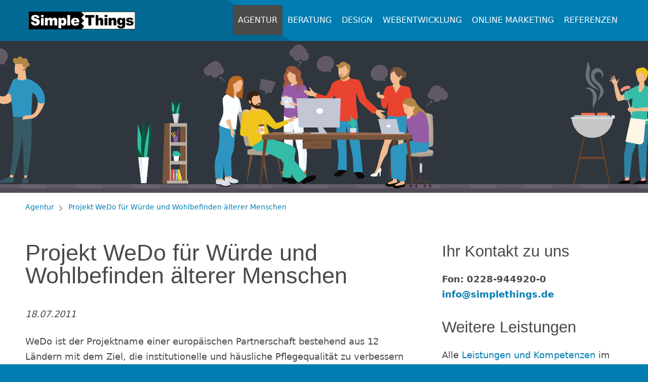

--- FILE ---
content_type: text/html; charset=utf-8
request_url: https://www.simplethings.de/agentur/artikel/projekt-wedo-fuer-wuerde-und-wohlbefinden-aelterer-menschen/
body_size: 5059
content:
<!DOCTYPE html> <html lang="de-DE"> <head> <meta charset="utf-8"> <!-- This website is powered by TYPO3 - inspiring people to share! TYPO3 is a free open source Content Management Framework initially created by Kasper Skaarhoj and licensed under GNU/GPL. TYPO3 is copyright 1998-2026 of Kasper Skaarhoj. Extensions are copyright of their respective owners. Information and contribution at https://typo3.org/ --> <link rel="icon" href="/favicon.ico" type="image/vnd.microsoft.icon"> <title>Projekt WeDo für Würde und Wohlbefinden älterer Menschen | SimpleThings</title> <meta name="generator" content="TYPO3 CMS"> <meta name="viewport" content="width=device-width, initial-scale=1"> <meta name="author" content="SimpleThings GmbH"> <meta name="robots" content="NOODP, index, follow"> <meta name="description" content="SimpleThings - Die Full-Service Internetagentur für Beratung, Webdesign, TYPO3, Softwareentwicklung, SEO und Hosting. Jetzt Anfragen!"> <meta property="og:title" content="Projekt WeDo für Würde und Wohlbefinden älterer Menschen"> <meta property="og:type" content="article"> <meta property="og:url" content="https://www.simplethings.de/agentur/artikel/projekt-wedo-fuer-wuerde-und-wohlbefinden-aelterer-menschen/"> <meta name="mssmarttagspreventparsing" content="true"> <meta name="imagetoolbar" content="false"> <meta name="language" content="de"> <link rel="stylesheet" href="/typo3temp/assets/compressed/merged-09fd6abad2c99b2daef44382bd027873-min.css?1768943543" media="all"> <script src="/typo3temp/assets/compressed/merged-1e09b8f26c76aa983f370c72caf4f6a8-min.js?1768943543"></script> <link type="application/rss+xml" title="RSS-Feed" href="/?type=100"/> <link rel="canonical" href="https://www.simplethings.de/agentur/artikel/projekt-wedo-fuer-wuerde-und-wohlbefinden-aelterer-menschen/"> </head> <body class="subpage" id="top"> <nav id="skipnav" aria-label="Sprungnavigation"> <ul> <li><a href="#menu">Zum Hauptmenü springen</a></li> <li><a href="#content">Zum Inhalt springen</a></li> <li><a href="#footer">Zum Fußbereich springen</a></li> </ul> </nav> <header id="header" class="subpage"> <div class="container head"> <div class="head-inner-container"> <a class="logo" href="/"> <svg xmlns="http://www.w3.org/2000/svg" viewBox="0 0 247 41" role="img" aria-labelledby="logoalt"> <title id="logoalt" class="sr-only">Logo SimpleThings - Zur Startseite</title> <path fill="#fff" d="M0 0v41h247V0z"/> <path d="M0 0v41h247V0H0zm121.8 1H246v39H122.96l5.54-5.8-6.7-6.8 6.6-6.6-6.6-6.7 6.6-6.6-6.6-6.5zM15.6 7.6c6.4 0 9 2.6 9.4 7.2h-6.5c-.3-4.3-6-3.7-6-1.2 0 1 .7 1.3 3 2 3.5.8 10.3 1.7 10.3 8.3 0 4-2.5 8.4-10 8.4C8.1 32.3 5.36 26.7 5 24l6.8-.4c.2 2.3 1.5 4 4 4s3-1.4 3-2.3c0-1-.5-2.4-4.3-3C10 21.2 6 19 6 14.6s3.2-7 9.6-7zm12.9.4h6.4v4.4h-6.4V8zm61.1 0H96v24h-6.4V8zm41.2 0v6h7.2v17.8h7v-18h7.2V8h-21.4zM155 8v24h6.3v-8.3c0-2.8.6-4.2 2.6-4.2 1.9 0 2.2 1.5 2.2 3V32h6.4V21c0-3.2-1.1-6.8-5.6-6.8-2.3 0-3.9.9-5.5 2.6V8H155zm20.7 0l.1 4.4h6.3V8h-6.4zm-126 6c2.8 0 4 1 5 3 1.8-2 3-3 5.7-3s5.7 1.3 5.7 7v10.8h-6.4V22c0-1.5-.7-2.7-2-2.7S55 20.3 55 23v9h-6.3v-9.7c0-1.7-.2-3-2-3-1.6 0-2.5 1-2.5 3.7v9h-6.4V14.4l6.1.1V17c1.5-2 3-3 5.8-3zm30.8 0c4.2 0 7 3.8 7 9.4 0 4.3-2 8.8-7 9-2.4 0-3.7-1-5-2.2v8.3h-6.4v-24h6V17c1.5-2 3.4-3 5.4-3zm153 0c-5.1 0-7.7 2.2-7.7 5.5 0 4.8 5.1 5 7.7 5.6 3 .7 3.4.6 3.4 2 0 .9-1.1 1.5-2.5 1.5s-2.5-.5-3-2.2l-6.43.52c1.1 4.6 4.83 5.48 9.53 5.48 4.7 0 8.2-2.2 8.2-6s-3.5-5.1-6.7-5.5c-3.4-.3-4.4-.7-4.4-1.8s1-1.4 2.3-1.4c1.4 0 2.1.7 2.4 1.7l6-.6c-1.4-3.8-3.8-4.8-8.8-4.8zm-36.4.1c-3-.1-4.4 1.2-6 3.2v-2.8l-6.1-.1V32h6.7v-8.4c0-3.2 1-4.2 2.5-4.2 1.6 0 2.2 1 2.2 3v9.5h6.4v-11c0-5.1-2.4-6.6-5.7-6.8zm14.6 0c-3 0-7 2-7 8 0 5.5 3 9 6.8 9 2.2 0 3.9-.9 5.2-2.5v2.6c0 2.7-1.1 3.5-2.7 3.5-1.7 0-2.2-.7-2.5-1.7l-6.2-.7c0 4.9 2.6 6.7 8.8 6.7 6.2 0 9.2-2.8 9.2-7.2V14.5l-6.2.1v2.5c-1.2-1.6-2.6-3-5.4-3zm-104 .1c5.8 0 9.8 2.1 9.8 10.8h-12.7c.2 2.4 1.6 3.4 3.2 3.4s2.5-1 3-1.6l6.2.6c-1.6 2.7-3 5-9.3 5-8.2 0-9.6-5.6-9.6-9.2 0-5.6 3.6-9 9.4-9zm-79.2.3h6.4V32h-6.4V14.5zm147.2 0l.1 17.5h6.3V14.5h-6.4zm-67.5 3.6c-2 0-3 1.8-3.2 3.7l6.2-.1c-.3-2.3-1-3.6-3-3.6zm105.6.7c2.2 0 3 2.1 3 4s-.8 3.7-2.8 3.7c-2-.1-2.8-1.9-2.8-3.8s.6-3.9 2.6-3.9zM78.4 19c-2 0-3 2-3 4.2s.9 4 3.1 4c2 0 2.6-2.2 2.6-4.2s-.7-4-2.7-4z"/> </svg> </a> <div class="show-menu"><span class="icon-menu"></span>Menü</div> <nav class="main-nav"> <ul id="menu"> <li class="active eins"> <a class="nav-link active" href="/"> Agentur </a> <span class="icon-nav-arrow"> <span></span> </span> <div class="layer"> <div class="container"> <ul class="zwei"> <li class="subhead drei">Über uns</li> <li class="drei"> <a class="nav-link " href="/agentur/philosophie/"> Philosophie </a> </li> <li class="drei"> <a class="nav-link " href="/agentur/daten-fakten/"> Daten &amp; Fakten </a> </li> <li class="drei"> <a class="nav-link " href="/agentur/engagement/"> Engagement </a> </li> <li class="drei"> <a class="nav-link " href="/kontakt/"> Kontakt </a> </li> </ul> <ul class="zwei"> <li class="subhead drei">Aktuelles</li> <li class="drei"> <a class="nav-link " href="/agentur/news/"> News </a> </li> <li class="drei"> <a class="nav-link " href="/agentur/jobs-und-stellenangebote/"> Jobs und Stellenangebote </a> </li> </ul> <ul class="zwei"> <li class="subhead drei">Service</li> <li class="drei"> <a class="nav-link " href="/agentur/leistungen-im-ueberblick/"> Leistungen im Überblick </a> </li> <li class="drei"> <a class="nav-link " href="/fileadmin/SimpleThings/Downloads/Anfahrtsbeschreibung_SimpleThings_Bonn.pdf"> Anfahrt </a> </li> </ul> </div> </div> </li> <li class=" eins"> <a class="nav-link " href="/beratung/"> Beratung </a> <span class="icon-nav-arrow"> <span></span> </span> <div class="layer"> <div class="container"> <ul class="zwei"> <li class="subhead drei">Leistungen</li> <li class="drei"> <a class="nav-link " href="/beratung/analyse/"> Analyse </a> </li> <li class="drei"> <a class="nav-link " href="/beratung/konzeption/"> Konzeption </a> </li> <li class="drei"> <a class="nav-link " href="/beratung/projektmanagement/"> Projektmanagement </a> </li> <li class="drei"> <a class="nav-link " href="/beratung/schulung/"> Schulung </a> </li> </ul> </div> </div> </li> <li class=" eins"> <a class="nav-link " href="/design/"> Design </a> <span class="icon-nav-arrow"> <span></span> </span> <div class="layer"> <div class="container"> <ul class="zwei"> <li class="subhead drei">Leistungen</li> <li class="drei"> <a class="nav-link " href="/design/corporate-design/"> Corporate Design </a> </li> <li class="drei"> <a class="nav-link " href="/design/webdesign/"> Webdesign </a> </li> <li class="drei"> <a class="nav-link " href="/design/screendesign/"> Screendesign </a> </li> <li class="drei"> <a class="nav-link " href="/design/responsive-webdesign/"> Responsive Webdesign </a> </li> <li class="drei"> <a class="nav-link " href="/design/printdesign/"> Printdesign </a> </li> </ul> </div> </div> </li> <li class=" eins"> <a class="nav-link " href="/webentwicklung/"> Webentwicklung </a> <span class="icon-nav-arrow"> <span></span> </span> <div class="layer"> <div class="container"> <ul class="zwei"> <li class="subhead drei">Leistungen</li> <li class="drei"> <a class="nav-link " href="/webentwicklung/internetseite/"> Webseiten </a> </li> <li class="drei"> <a class="nav-link " href="/e-commerce/"> E-Commerce </a> </li> <li class="drei"> <a class="nav-link " href="/webentwicklung/datenbanken/"> Datenbanken </a> </li> <li class="drei"> <a class="nav-link " href="/webentwicklung/softwareentwicklung/"> Softwareentwicklung </a> </li> <li class="drei"> <a class="nav-link " href="/legacy/"> Legacy Software </a> </li> <li class="drei"> <a class="nav-link " href="/webentwicklung/barrierefreiheit-im-web/"> Barrierefreiheit </a> </li> <li class="drei"> <a class="nav-link " href="/webentwicklung/usability/"> Usability </a> </li> <li class="drei"> <a class="nav-link " href="/webentwicklung/seo/"> SEO </a> </li> </ul> <ul class="zwei"> <li class="subhead drei">Betrieb</li> <li class="drei"> <a class="nav-link " href="/webentwicklung/hosting/"> Hosting </a> </li> <li class="drei"> <a class="nav-link " href="/webentwicklung/redaktion/"> Redaktion </a> </li> <li class="drei"> <a class="nav-link " href="/webentwicklung/performance-optimierung/"> Performance Optimierung </a> </li> </ul> <ul class="zwei"> <li class="subhead drei">Software</li> <li class="drei"> <a class="nav-link " href="/webentwicklung/typo3/"> TYPO3 </a> </li> <li class="drei"> <a class="nav-link " href="/webentwicklung/gsb11/"> GSB 11 </a> </li> <li class="drei"> <a class="nav-link " href="/webentwicklung/wordpress/"> WordPress </a> </li> <li class="drei"> <a class="nav-link " href="/webentwicklung/apache-solr/"> Apache Solr </a> </li> <li class="drei"> <a class="nav-link " href="/webentwicklung/symfony/"> Symfony </a> </li> </ul> </div> </div> </li> <li class=" eins"> <a class="nav-link " href="/online-marketing/"> Online Marketing </a> <span class="icon-nav-arrow"> <span></span> </span> <div class="layer"> <div class="container"> <ul class="zwei"> <li class="subhead drei">Leistungen</li> <li class="drei"> <a class="nav-link " href="/online-marketing/e-mail-marketing/"> Newsletter-Marketing </a> </li> <li class="drei"> <a class="nav-link " href="/online-marketing/suchmaschinen-optimierung/"> Suchmaschinenoptimierung </a> </li> <li class="drei"> <a class="nav-link " href="/online-marketing/suchmaschinen-marketing/"> Suchmaschinenmarketing </a> </li> <li class="drei"> <a class="nav-link " href="/online-marketing/webstatistik/"> Webstatistik </a> </li> </ul> </div> </div> </li> <li class=" eins"> <a class="nav-link " href="/referenzen/"> Referenzen </a> </li> </ul> </nav> </div> </div> </header> <div class="image-wrapper" style="background-image:url(/fileadmin/SimpleThings/Bilder/Headerbilder/st_agentur.svg)"></div> <main id="content" class="subpage"> <div class="breadcrumb"> <div class="container"> <ol itemscope itemtype="http://schema.org/BreadcrumbList"> <li itemprop="itemListElement" itemscope="" itemtype="http://schema.org/ListItem"> <a href="/" title="Die Internetagentur SimpleThings aus Bonn entwickelt Internet- und Softwarelösungen. Neben der IT-Entwicklung umfasst das Portfolio Webdesign und Online-Marketing." itemprop="item" > <span itemprop="name"> Agentur </span> </a> <meta itemprop="position" content="1"/> </li> <span class="icon-arrow"></span> <li itemprop="itemListElement" itemscope="" itemtype="http://schema.org/ListItem"> <a href="/agentur/artikel/projekt-wedo-fuer-wuerde-und-wohlbefinden-aelterer-menschen/" title="" itemprop="item" > <span itemprop="name"> Projekt WeDo für Würde und Wohlbefinden älterer Menschen </span> </a> <meta itemprop="position" content="3"/> </li> </ol> </div> </div> <div class="container"> <div class="content"> <!--TYPO3SEARCH_begin--> <div id="c1873" class="frame frame-default frame-type-news_newsdetail frame-layout-0"> <div class="news news-single"> <div class="article" itemscope="itemscope" itemtype="http://schema.org/Article"> <div class="header"> <h1 itemprop="headline">Projekt WeDo für Würde und Wohlbefinden älterer Menschen</h1> </div> <div class="footer"> <p> <span class="news-list-date"> <time itemprop="datePublished" datetime="2011-07-18"> 18.07.2011 </time> </span> </p> </div> <div class="news-text-wrap" itemprop="articleBody"> <p>WeDo ist der Projektname einer europäischen Partnerschaft bestehend aus 12 Ländern mit dem Ziel, die institutionelle und häusliche Pflegequalität zu verbessern und Missbrauch und Gewalt präventiv entgegenzuwirken. Im Rahmen der Partnerschaft wird ein „WeDO-Qualitätsrahmen zur Langzeitpflege“ und einen „Leitfaden zur Umsetzung des WeDO-Qualitätsrahmens“ entwickelt. Die Website der BAGSO (Bundesarbeitsgemeinschaft der Senioren-Organisationen e.V.) stellt das <a href="http://projekte.bagso.de/wedo" target="_blank" title="Projektseite WeDo der BAGSO" rel="noreferrer">Projekt "WeDO"</a> vor und wurde von SimpleThings auf Basis des Content Management Systems TYPO3 erstellt.</p> </div> <div class="news-related-wrap"> </div> </div> </div> </div> <!--TYPO3SEARCH_end--> </div> <aside> <!--TYPO3SEARCH_begin--> <div id="c1278" class="frame frame-default frame-type-shortcut frame-layout-0"> <div id="c468" class="frame frame-default frame-type-text frame-layout-0"> <header> <h3 class=""> Ihr Kontakt zu uns </h3> </header> <p><strong>Fon: 0228-944920-0<br><a href="mailto:info@simplethings.de">info@simplethings.de</a></strong></p> </div> </div> <div id="c1279" class="frame frame-default frame-type-shortcut frame-layout-0"> <div id="c463" class="frame frame-default frame-type-text frame-layout-0"> <header> <h3 class=""> Weitere Leistungen </h3> </header> <p>Alle <a href="/agentur/leistungen-im-ueberblick/">Leistungen und Kompetenzen</a> im Überblick</p> </div> </div> <div id="c1280" class="frame frame-default frame-type-shortcut frame-layout-0"> </div> <div id="c1666" class="frame frame-default frame-type-shortcut frame-layout-0"> <div id="c1583" class="frame frame-default frame-type-text frame-layout-0"> <header> <h3 class=""> Komm ins Team! </h3> </header> <p>TYPO3-Developer/-in </p> </div> </div> <!--TYPO3SEARCH_end--> </aside> </div> <div class="software"> <div class="container"> <ul> <li><a href="/webentwicklung/typo3/">TYPO3</a></li> <li><a href="/webentwicklung/symfony/">Symfony</a></li> <li><a href="/e-commerce/magento/">Magento</a></li> <li><a href="/webentwicklung/wordpress/">Wordpress</a></li> <li><a href="/webentwicklung/apache-solr/">Apache Solr</a></li> </ul> </div> </div> </main> <footer id="footer"> <div class="container"> <div class="topics"> <div class="h3">Themen</div> <ul><li><a href="/webentwicklung/typo3/">TYPO3</a></li><li><a href="/webentwicklung/symfony/">Symfony</a></li><li><a href="/webentwicklung/barrierefreiheit-im-web/">Barrierefreiheit</a></li><li><a href="/webentwicklung/hosting/">Hosting</a></li><li><a href="/webentwicklung/performance-optimierung/">Performance Optimierung</a></li><li><a href="/webentwicklung/wordpress/">WordPress</a></li></ul> <ul><li><a href="/webentwicklung/apache-solr/">Apache Solr</a></li><li><a href="/e-commerce/shopware/">Shopware</a></li><li><a href="/online-marketing/suchmaschinen-optimierung/">SEO</a></li><li><a href="/design/responsive-webdesign/">Responsive Webdesign</a></li></ul> </div> <div class="contact"> <div class="h3">Kontakt</div> <address itemscope itemtype="http://schema.org/Organization"> <span itemprop="name">SimpleThings GmbH</span><br /> <span itemprop="address" itemscope itemtype="http://schema.org/PostalAddress"> <span itemprop="streetAddress">Münsterstraße 1</span><br /> <span itemprop="postalCode">53111</span> <span itemprop="addressLocality">Bonn</span><br /> </span> <span class="number" itemprop="telephone"><span>Fon:</span> 0228-944920-0</span><br /> <span class="number" itemprop="faxNumber"><span>Fax:</span> 0228-944920-20</span><br /> <span itemprop="email"><a href="mailto:info@simplethings.de">info@simplethings.de</a></span> </address> </div> <div class="follow-us"> <div class="h3">Folge uns</div> <p> <a href="https://www.facebook.com/simplethings.internetagentur" target="_blank"><span class="icon-facebook">Öffnet die Facebook Seite der Firma SimpleThings</span></a> <a href="https://twitter.com/SimpleThings_de" target="_blank"><span class="icon-twitter">Öffnet die X Seite der Firma SimpleThings</span></a> <a href="https://www.instagram.com/simplethings_bonn/" target="_blank"><span class="icon-instagram">Öffnet die instagram, Seite der Firma SimpleThings</span></a> <a href="https://www.linkedin.com/company/simplethings-gmbh/" target="_blank"><span class="icon-linkedin">Öffnet die linkedin, Seite der Firma SimpleThings</span></a> </p> <ul><li><a href="/seitenuebersicht/">Sitemap</a></li><li><a href="/datenschutz/">Datenschutz</a></li><li><a href="/impressum/">Impressum</a></li></ul> <ul><li><a href="/kontakt/">Kontakt</a></li><li><a href="/faq/">FAQ</a></li></ul> </div> </div> </footer> <div id="copyright"> <div class="container"> <p>Copyright 2026, SimpleThings GmbH, Bonn - Internetagentur und Softwareentwicklung</p> </div> </div> <script src="/typo3temp/assets/compressed/merged-92d04d5e2f795ffefcf9e4c499b5b51e-min.js?1768943543"></script> </body> </html>

--- FILE ---
content_type: text/css
request_url: https://www.simplethings.de/typo3temp/assets/compressed/merged-09fd6abad2c99b2daef44382bd027873-min.css?1768943543
body_size: 14905
content:
.justified-gallery{width:100%;position:relative;overflow:hidden}.justified-gallery>a,.justified-gallery>div,.justified-gallery>figure{position:absolute;display:inline-block;overflow:hidden;filter:"alpha(opacity=10)";opacity:.1;margin:0;padding:0}.justified-gallery>a>img,.justified-gallery>div>img,.justified-gallery>figure>img,.justified-gallery>a>a>img,.justified-gallery>div>a>img,.justified-gallery>figure>a>img{position:absolute;top:50%;left:50%;margin:0;padding:0;border:none;filter:"alpha(opacity=0)";opacity:0}.justified-gallery>a>.caption,.justified-gallery>div>.caption,.justified-gallery>figure>.caption{display:none;position:absolute;bottom:0;padding:5px;background-color:#000;left:0;right:0;margin:0;color:#fff;font-size:12px;font-weight:300;font-family:sans-serif}.justified-gallery>a>.caption.caption-visible,.justified-gallery>div>.caption.caption-visible,.justified-gallery>figure>.caption.caption-visible{display:initial;filter:"alpha(opacity=70)";opacity:.7;-webkit-transition:opacity 500ms ease-in;-moz-transition:opacity 500ms ease-in;-o-transition:opacity 500ms ease-in;transition:opacity 500ms ease-in}.justified-gallery>.entry-visible{filter:"alpha(opacity=100)";opacity:1;background:none}.justified-gallery>.entry-visible>img,.justified-gallery>.entry-visible>a>img{filter:"alpha(opacity=100)";opacity:1;-webkit-transition:opacity 500ms ease-in;-moz-transition:opacity 500ms ease-in;-o-transition:opacity 500ms ease-in;transition:opacity 500ms ease-in}.justified-gallery>.jg-filtered{display:none}.justified-gallery>.spinner{position:absolute;bottom:0;margin-left:-24px;padding:10px 0 10px 0;left:50%;filter:"alpha(opacity=100)";opacity:1;overflow:initial}.justified-gallery>.spinner>span{display:inline-block;filter:"alpha(opacity=0)";opacity:0;width:8px;height:8px;margin:0 4px 0 4px;background-color:#000;border-radius:6px}*{margin:0;padding:0}* *,* :after,* :before{-moz-box-sizing:border-box;-webkit-box-sizing:border-box;box-sizing:border-box}.sr-only{position:absolute;left:-10000px;top:auto;width:1px;height:1px;overflow:hidden}.ce-align-left{text-align:left}.ce-align-center{text-align:center}.ce-align-right{text-align:right}.ce-gallery,.ce-image,.ce-nowrap .ce-bodytext,.ce-row,.ce-textpic,.ce-uploads div,.ce-uploads li{overflow:hidden}.ce-column,.ce-left .ce-gallery{float:left}.ce-center .ce-outer{position:relative;float:right;right:50%}.ce-center .ce-inner{position:relative;float:right;right:-50%}.ce-right .ce-gallery{float:right}.ce-gallery{margin-bottom:20px}.ce-gallery figure{display:table;margin:2px}.ce-gallery figcaption{display:table-caption;caption-side:bottom}.ce-gallery img{display:block}.ce-gallery iframe{border-width:0}.ce-border iframe,.ce-border img{border:2px solid #000;padding:0}.ce-above .ce-gallery,.ce-intext.ce-left .ce-gallery,.ce-intext.ce-right .ce-gallery{margin-bottom:10px}.ce-below .ce-gallery{margin-top:10px}.ce-column{margin-right:10px}.ce-column:last-child{margin-right:0}.ce-row{margin-bottom:10px}.ce-row:last-child{margin-bottom:0}.ce-above .ce-bodytext{clear:both}.ce-intext.ce-left ol,.ce-intext.ce-left ul{padding-left:40px;overflow:auto}.ce-headline-left{text-align:left}.ce-headline-center{text-align:center}.ce-headline-right{text-align:right}.ce-uploads{margin:0;padding:0}.ce-uploads li{list-style:none;margin:1em 0}.ce-uploads img{float:left;padding-right:1em;vertical-align:top}.ce-uploads span{display:block}.ce-table{width:100%;max-width:100%}.ce-table td,.ce-table th{padding:.5em .75em;vertical-align:top;border-top:1px solid #dadada}.ce-table thead th{border-bottom:2px solid #dadada}.ce-table-striped tbody tr:nth-of-type(odd){background-color:rgb(0 0 0 / .05)}.ce-table-bordered td,.ce-table-bordered th{border:1px solid #dadada}.frame-space-before-extra-small{margin-top:1em}.frame-space-before-small{margin-top:2em}.frame-space-before-medium{margin-top:3em}.frame-space-before-large{margin-top:4em}.frame-space-before-extra-large{margin-top:5em}.frame-space-after-extra-small{margin-bottom:1em}.frame-space-after-small{margin-bottom:2em}.frame-space-after-medium{margin-bottom:3em}.frame-space-after-large{margin-bottom:4em}.frame-space-after-extra-large{margin-bottom:5em}.frame-ruler-before:before{content:'';display:block;border-top:1px solid rgb(0 0 0 / .25);margin-bottom:2em}.frame-ruler-after:after{content:'';display:block;border-bottom:1px solid rgb(0 0 0 / .25);margin-top:2em}.frame-indent{margin-left:15%;margin-right:15%}.frame-indent-left{margin-left:33%}.frame-indent-right{margin-right:33%}body{font-family:"Segoe UI",Avenir,Frutiger,"Frutiger Linotype","Dejavu Sans","Helvetica Neue",Arial,sans-serif;background-color:#017db2;overflow-x:hidden;font-size:1.125rem;color:#4a4a4a}.container{max-width:1220px;margin-left:auto;margin-right:auto;padding:0 20px}.container:after{content:" ";display:block;clear:both}.frame-greybackground{padding:30px;background-color:#efefef}.frame-greybackground p{margin-bottom:0}address,p{margin-bottom:20px;line-height:30px;font-style:normal}@media (min-width:900px){address,p{margin-bottom:30px}}.csc-textpic-intext-right .csc-textpic-imagewrap{margin:20px 0}@media (min-width:700px){.csc-textpic-intext-right .csc-textpic-imagewrap{float:right;margin:10px 0 20px 30px}}.csc-textpic-intext-left .csc-textpic-imagewrap{margin:20px 0}.content .csc-textpic-intext-left-nowrap .csc-textpic-imagewrap{margin:20px 0;float:none}@media (min-width:700px){.csc-textpic-intext-left .csc-textpic-imagewrap{float:left;margin:10px 30px 20px 0}.content .csc-textpic-intext-left-nowrap .csc-textpic-imagewrap{margin:10px 30px 20px 0;float:left}}.content .csc-textpic-intext-left-nowrap .csc-textpic-text{float:none;margin:0}@media (min-width:700px){.content .csc-textpic-intext-left-nowrap .csc-textpic-text{margin-left:180px!important}}.content .csc-textpic-intext-right-nowrap .csc-textpic-imagewrap{margin:20px 0;float:none}@media (min-width:700px){.content .csc-textpic-intext-right-nowrap .csc-textpic-imagewrap{margin:10px 0 20px 30px;float:right}.content .csc-textpic-intext-right-nowrap .csc-textpic-text{margin-right:180px!important}}.content .csc-textpic-intext-right-nowrap .csc-textpic-text{float:none}#content .csc-textpic-center img{max-width:760px;height:auto}.divider{border-top:1px solid #efefef;margin:33px 0}figcaption{margin:10px 0;font-size:1rem;line-height:25px}.csc-textpic-imagecolumn{margin-bottom:20px}.h1,.h2,.h3,.h4,.h5,.h6,h1,h2,h3,h4,h5,h6{font-size:2.1875rem;padding:0 0 15px;margin:0;font-family:"Roboto Condensed",Tahoma,Verdana,Segoe,sans-serif;font-weight:400;line-height:30px;-moz-hyphens:auto;-o-hyphens:auto;-webkit-hyphens:auto;-ms-hyphens:auto;hyphens:auto}@media (min-width:700px){.h1,.h2,.h3,.h4,.h5,.h6,h1,h2,h3,h4,h5,h6{padding-bottom:30px;-moz-hyphens:none;-o-hyphens:none;-webkit-hyphens:none;-ms-hyphens:none;hyphens:none}}.h1,h1{line-height:40px}@media (min-width:900px){.h1,h1{font-size:2.8125rem;line-height:45px}}.h2,h2{font-size:1.875rem;padding:0 0 20px;line-height:40px}@media (min-width:900px){.h2,h2{font-size:2.375rem;padding:10px 0 20px}}.h3,h3{font-size:1.625rem;padding:15px 0 10px;line-height:40px}@media (min-width:900px){.h3,h3{font-size:1.9375rem;padding:0 0 20px}}aside .csc-default:first-child>.csc-default>.h3:first-child,aside .csc-default:first-child>.csc-default>h3:first-child{padding-top:15px}.h4,h4{font-size:1.5rem;padding:10px 0 20px}@media (min-width:900px){.h4,h4{font-size:1.625rem}}.h5,.h6,h5,h6{font-size:1.375rem;padding:15px 0}.h6,h6{font-size:1.25rem}fieldset{border:none}input[type=text],select,textarea{height:40px;width:100%;padding:0 15px;border:2px solid #c9c9c9}@media (min-width:900px){input[type=text],select,textarea{width:350px}}input[type=text]:focus,select:focus,textarea:focus{outline:0;border:2px solid #818181}textarea{height:250px;width:100%;padding-top:15px}label{display:block;padding-bottom:5px;font-family:"Roboto Condensed",Tahoma,Verdana,Segoe,sans-serif}input.none{display:none}.csc-mailform-field{margin:0 0 15px}.csc-mailform-field a,.csc-mailform-field a:focus,.csc-mailform-field a:hover{text-decoration:none;color:#e44e51;font-size:.9375rem}ol,ul{margin:0 0 20px 5px;padding:0;line-height:30px}ol li,ul li{margin:0;padding:0}ol p,ul p{margin:0}ol ol,ol ul,ul ol,ul ul{margin-bottom:0}#content .content ul,ul{list-style:none;margin-left:0}#content .content ul li,ul li{padding-left:19px;margin-bottom:5px;position:relative}#content .content ul li:before,ul li:before{content:'';background-image:url('data:image/svg+xml,<svg xmlns="http://www.w3.org/2000/svg" viewBox="0 0 320 512" fill="%23016994"><path d="M310.6 233.4c12.5 12.5 12.5 32.8 0 45.3l-192 192c-12.5 12.5-32.8 12.5-45.3 0s-12.5-32.8 0-45.3L242.7 256 73.4 86.6c-12.5-12.5-12.5-32.8 0-45.3s32.8-12.5 45.3 0l192 192z"/></svg>');position:absolute;left:0;top:7px;width:10px;height:16px;background-repeat:no-repeat}ol{counter-reset:item;list-style:none}ol>li{position:relative;display:block;padding-left:22px;counter-increment:item}ol>li ol li{padding-left:35px}ol>li ol li ol li{padding-left:45px}ol>li:before{content:counters(item,".") ".";color:#017db2;position:absolute;top:0;left:0}.sitemap_header{display:none}.btn,button,input[type=submit]{background-color:#016994;border-radius:4px;border:2px solid #016994;margin-top:20px;padding:8px 18px;color:#fff;text-decoration:none;text-align:center;display:inline-block;font-size:1.25rem;-webkit-border-radius:4px;-moz-border-radius:4px;-ms-border-radius:4px;font-family:"Roboto Condensed",Tahoma,Verdana,Segoe,sans-serif}.btn:hover,button:hover,input[type=submit]:hover{background-color:#017db2;border:2px solid #017db2;-webkit-transition:background-color 1s,border-color 1s;-moz-transition:background-color 1s,border-color 1s;-ms-transition:background-color 1s ease,border-color 1s ease;-o-transition:background-color 1s,border-color 1s;transition:background-color 1s,border-color 1s;cursor:pointer;text-decoration:none}.btn:active,.btn:focus,button:active,button:focus,input[type=submit]:active,input[type=submit]:focus{border:2px solid #fff;-webkit-transition:border-color;-moz-transition:border-color;-ms-transition:border-color 0s ease;-o-transition:border-color;transition:border-color;outline:0}a{color:#017db2;text-decoration:none}a:focus,a:hover{text-decoration:underline}.frame:target{scroll-margin-top:85px;scroll-behavior:smooth}table{margin-bottom:40px;width:100%;table-layout:fixed;border-collapse:collapse}table caption{margin-bottom:20px;font-family:"Roboto Condensed",Tahoma,Verdana,Segoe,sans-serif;text-align:left;font-size:1.5rem}table thead{text-align:left}table thead th{padding:10px}table tbody{border:1px solid #efefef}table tbody tr:nth-child(2n+1){background-color:#efefef}table tbody td{padding:15px;margin-bottom:5px}.st-accordion{margin-bottom:5px}.st-accordion summary{cursor:pointer;padding-left:20px;position:relative;color:#017db2}.st-accordion summary::marker{content:" "}.st-accordion summary:before{content:" ";background-image:url([data-uri]);position:absolute;left:5px;top:7px;width:6px;height:11px}.st-accordion summary:focus,.st-accordion summary:hover{text-decoration:underline}.st-accordion p{padding-left:20px;margin-top:5px}.st-accordion:last-of-type{margin-bottom:40px}#header{height:420px;position:relative;background-color:#016994;z-index:10}#header::after,#header::before{content:'';position:absolute;width:65%;height:0;top:0;right:0;z-index:-100;background-color:#016994;border-style:solid;border-width:222px 0 0 350px;border-color:#017db2 #fff0 #fff0}#header::after{top:222px;border-width:0 0 198px 350px;border-color:#fff0 #fff0 #017db2}@media (min-width:700px){#header{height:400px}#header::after{border-width:0 0 178px 350px}}#header .container{position:relative;z-index:1}#header .container.head{padding:0}#header .head-inner-container>a{padding-top:24px;display:block}@media (min-width:400px){#header .head-inner-container>a{padding-top:20px}}#header .head{height:55px}@media (min-width:900px){textarea{width:450px}ol,ul{margin-bottom:30px}#header{height:538px}#header::after{border-width:0 0 316px 350px}#header .container{padding:0 20px}#header .head{height:148px}}@media (min-width:1220px){#header .head-inner-container>a{padding-top:23px;float:left}#header .head{height:81px;position:fixed;margin-left:-610px;left:50%;width:100%;-webkit-transition:height .4s;transition:height .4s;z-index:10}#header .head-inner-container{padding:0 20px}#header.sticky .head{max-width:none;height:81px;background-color:rgb(1 125 178 / .9);border-top:none;margin-left:0;left:0}#header.sticky .head-inner-container{height:101px;max-width:1220px;position:fixed;z-index:20;margin-left:-610px;left:50%;width:100%}#header.sticky #main-nav .layer a{padding:5px 20px}}.subpage .image-wrapper{margin:0;width:100%;height:220px;position:relative;overflow:hidden;background-repeat:no-repeat;background-position:center center;-webkit-background-size:cover;-moz-background-size:cover;-o-background-size:cover;background-size:cover}#header.subpage{height:75px}#header.subpage::before{border-width:75px 0 0 118px}@media (min-width:900px){.subpage .image-wrapper{height:300px}#header.subpage{height:140px}#header.subpage::before{border-width:140px 0 0 221px}}@media (min-width:1220px){#header.subpage{height:81px}#header.subpage::before{border-width:81px 0 0 128px}}#header.subpage::after{border-width:0;top:0;content:none}.logo{display:inline-block}.logo img,.logo svg{border:none;width:165px;height:26px;display:block;margin-left:20px}@media (min-width:400px){.logo img,.logo svg{width:224px;height:35px}}@media (min-width:900px){.logo{text-align:center;margin:0 auto;width:224px;height:auto;display:block}.logo img,.logo svg{float:none;margin:0 auto}}#content{background-color:#fff;display:block}#content h2{margin-bottom:10px}#content img{width:100%;max-width:100%;height:auto;overflow:hidden;display:block}#content address{font-weight:700}#content address span+span{width:50px;display:block;float:left}.highlight-content{background-color:#efefef;padding:27px 0 10px;margin-bottom:30px}@media (min-width:700px){#content .col-4,#content .col-6,#content .col-8{width:49.15254%;float:left;margin-left:1.69492%}#content .col-4:first-child,#content .col-6:first-child,#content .col-8:first-child{margin-left:0}#content .inner-container{overflow:hidden;clear:both}.highlight-content{padding:25px 0 15px}}@media (min-width:900px){#content .h2,#content h2{margin-bottom:20px}#content img{width:auto}#content .col-4{width:30.29046%;float:left;margin-left:4.56432%}#content .col-6{width:47.71784%;float:left;margin-left:4.56432%}#content .col-8,#content .content{width:65.14523%;float:left;margin-left:4.56432%}#content .content{margin-left:0}#content aside{width:30.29046%;float:left;margin-left:4.56432%}#content aside .news{width:100%;float:left;margin-left:0;margin-right:0}.highlight-content{padding:70px 0 30px;margin-bottom:55px}}#content .csc-default:before{display:block;content:" ";margin-top:-81px;height:81px;visibility:hidden}#footer{color:#fff;background-color:#4a4a4a;padding:35px 0 15px;font-size:1.25rem}#footer .h3{padding-top:0}#footer .follow-us div+p{overflow:hidden}@media (min-width:700px){#footer{padding:45px 0 30px}#footer .contact,#footer .follow-us,#footer .topics ul{width:50%;float:left;margin-left:0}#footer .follow-us p{margin-top:10px;margin-bottom:26px}#footer .follow-us div.h3{margin-top:0}#footer .follow-us ul{width:50%;float:left;margin:0}}#footer .follow-us p a{display:inline-block;width:33px;margin:3px 5px}#footer .follow-us p a span{text-indent:-9999;color:#fff0;font-size:0}@media (min-width:900px){#footer .h3{padding-top:20px}#footer .topics{width:39.00415%;float:left;margin-left:0}#footer .contact{width:21.57676%;float:left;margin-left:4.56432%}#footer .follow-us{width:30.29046%;float:left;margin-left:4.56432%}}#footer a{text-decoration:none;color:#fff;-webkit-transition:color .3s;-moz-transition:color .3s;-ms-transition:color .3s ease;-o-transition:color .3s;transition:color .3s}#footer a:focus,#footer a:hover{color:#016994;-webkit-transition:color 0;-moz-transition:color 0;-ms-transition:color 0 ease;-o-transition:color 0;transition:color 0}#footer ul{list-style:none;line-height:35px;margin:0 0 20px;padding:0}#footer ul li{margin:0;padding:0}#footer ul li:before{background:0 0}#footer address{line-height:35px}#footer .follow-us span{background:url('../../../_assets/9fc29786458a3046efe944e75ef50bc2/Images/icons-sprite.png') 0 -33px no-repeat;width:34px;height:33px;margin:0;float:left;display:block}#footer .follow-us span:focus,#footer .follow-us span:hover{background-position:0 0}#footer .follow-us span.icon-twitter{background-position:-34px -33px}#footer .follow-us span.icon-twitter:focus,#footer .follow-us span.icon-twitter:hover{background-position:-34px 0}#footer .follow-us span.icon-instagram{background-position:-69px -33px}#footer .follow-us span.icon-instagram:focus,#footer .follow-us span.icon-instagram:hover{background-position:-69px 0}#footer .follow-us span.icon-linkedin{background-position:0 -99px}#footer .follow-us span.icon-linkedin:focus,#footer .follow-us span.icon-linkedin:hover{background-position:0 -66px}#footer .number span{width:45px;display:block;float:left}#copyright{color:#fff;font-size:1.0625rem}#copyright p{margin:25px 0 22px;text-align:center}#skipnav{position:absolute;margin-left:0;height:0;z-index:100}#skipnav li{padding-left:0;margin-bottom:0}#skipnav li:before{content:"";display:none}#skipnav li a{position:absolute;left:-999em;z-index:10;background-color:#fff;padding:5px}#skipnav li a:focus{left:15px;top:15px;text-decoration:underline;color:#016994}.show-menu{text-decoration:none;color:#fff;background-color:rgb(235 249 255 / .870588);padding:10px;margin:20px 20px 0 0;display:block;cursor:pointer;clear:both;overflow:hidden;line-height:90%;font-size:1.125rem;position:absolute;top:0;right:0}@media (min-width:900px){#footer ul{margin-bottom:30px}.show-menu{display:none;margin-top:16px}}.show-menu:focus,.show-menu:hover{background-color:#4a4a4a}.show-menu .icon-menu,.show-menu .icon-menu::after,.show-menu .icon-menu::before{display:block;width:20px;height:3px;background-color:#fff}.show-menu .icon-menu{float:left;position:relative;margin-right:10px}.show-menu .icon-menu::after,.show-menu .icon-menu::before{content:" ";position:absolute;top:7px}.show-menu .icon-menu::after{top:14px}.main-nav{width:100%;margin:20px 0 0;font-size:1rem;height:0}@media (min-width:900px){.main-nav{height:auto;margin:39px auto 0;width:885px}}@media (min-width:1220px){.logo img,.logo svg{float:left;margin:0}#footer .topics{width:47.71784%;float:left;margin-left:0}#footer .contact,#footer .follow-us{width:21.57676%;float:left;margin-left:4.56432%}.main-nav{float:right;margin:10px 0 0;width:auto}}.main-nav ul{margin:-8px 0 0;padding:0;line-height:normal;list-style:none;clear:both;overflow:hidden;display:none}.main-nav li.open ul,.main-nav>ul.main-open{display:block}.main-nav li{position:relative;margin:0;padding:0}.main-nav li:before{background:0 0}@media (min-width:900px){.main-nav ul{display:block;margin-top:0}.main-nav li{float:left;position:static}.main-nav li .layer{display:none}.main-nav li.sub-open .layer{display:block}.main-nav li.active a,.main-nav li.sub-open a{background-color:#4a4a4a}}.main-nav li.open .icon-nav-arrow span{background:url('../../../_assets/9fc29786458a3046efe944e75ef50bc2/Images/icons-sprite.png') -102px -50px no-repeat}.main-nav li:first-child a{border:none}.main-nav li.active a{background-color:rgb(235 249 255 / .870588)}.main-nav a{text-decoration:none;color:#fff;padding:13px 20px;display:block;background-color:#4a4a4a;border-top:1px solid #5b5b5b;text-transform:uppercase}.main-nav a:focus,.main-nav a:hover{background-color:#016994}.main-nav .icon-nav-arrow{position:absolute;top:1px;right:0;padding:22px 20px;cursor:pointer;border-bottom:1px solid #4a4a4a;border-left:1px solid #5b5b5b}@media (min-width:900px){.main-nav li.active a{background-color:#4a4a4a}.main-nav a{background:0 0;padding:20px 10px;margin-bottom:0;border:none}.main-nav a:focus,.main-nav a:hover{background-color:#4a4a4a}.main-nav .icon-nav-arrow{display:none}}.main-nav .icon-nav-arrow span{background:url('../../../_assets/9fc29786458a3046efe944e75ef50bc2/Images/icons-sprite.png') -102px -44px no-repeat;width:11px;height:5px;display:block}.main-nav .icon-nav-arrow:active,.main-nav .icon-nav-arrow:focus,.main-nav .icon-nav-arrow:hover{background-color:#016994}.main-nav li:first-child .icon-nav-arrow{top:0}.main-nav input[type=checkbox]:checked+label{background-color:#4a4a4a;border-bottom:1px solid #5b5b5b}.main-nav input[type=checkbox]:checked+label .icon-menu{background-position:-143px -17px;width:20px;height:16px}.main-nav .layer{display:none;border-bottom:1px solid #4a4a4a;width:100%}@media (min-width:900px){.main-nav .layer{position:absolute;max-width:1280px;top:135px;left:0;width:100%;border:none;padding:50px 0 60px;z-index:1;background-color:#4a4a4a}}.main-nav .layer .container{padding:0 0 10px;background-color:#5b5b5b}.main-nav .layer ul{display:none;clear:none;margin-top:0;padding:0}.main-nav .layer ul .subhead{border-top:1px solid #4a4a4a}.main-nav .layer ul:first-child li.subhead:first-child{border:none;padding-top:8px}.main-nav .layer ul:first-child li:first-child{border:none!important}.main-nav .layer li.subhead{color:#979797;padding:15px 20px 8px;margin-top:10px;background-color:#5b5b5b;font-size:1.25rem}.main-nav .layer li a{background-color:#5b5b5b;color:#fff;text-transform:none;padding:8px 20px;-webkit-transition:color .3s;-moz-transition:color .3s;-ms-transition:color .3s ease;-o-transition:color .3s;transition:color .3s}.main-nav .layer li a:focus,.main-nav .layer li a:hover{-webkit-transition:color 0;-moz-transition:color 0;-ms-transition:color 0 ease;-o-transition:color 0;transition:color 0;background:#016994}.main-nav .open .layer{display:block}#slider,.splide{clear:both;overflow:hidden;height:427px;color:#fff;z-index:0;margin:20px 0 0;position:relative}#slider a,.splide a{color:#fff}#slider a:focus,#slider a:hover,.splide a:focus,.splide a:hover{text-decoration:underline}#slider ul li,.splide ul li{position:unset;padding:0;overflow:hidden}#slider ul li:before,.splide ul li:before{content:none;display:none}@media (min-width:900px){.main-nav .layer .container{padding:0 20px;background:0 0}.main-nav .layer ul:first-child li.subhead:first-child{padding-top:15px}.main-nav .layer ul{display:block;border:none;width:21.57676%;float:left;margin-left:4.56432%}.main-nav .layer ul:first-child{margin-left:0}.main-nav .layer li{float:none}.main-nav .layer li.subhead{font-size:1.625rem;font-weight:400;color:#818181;background:0 0}.main-nav .layer li a{padding:5px 20px;background:0 0;border:none}.main-nav .layer li a:focus,.main-nav .layer li a:hover{background:0 0;color:#016994}.main-nav .open .layer{display:none}#slider,.splide{height:390px;margin-top:0}}@media (min-width:1220px){.main-nav li{position:relative}.main-nav .layer{position:fixed;top:71px;max-width:none}#slider,.splide{height:538px;padding:81px 0 0}}#slider .slide-inner,.splide .slide-inner{margin:0 auto;max-width:210px}@media (min-width:500px){#slider .slide-inner,.splide .slide-inner{max-width:264px}}@media (min-width:700px){#copyright p{text-align:left}#slider .slide-inner,.splide .slide-inner{padding:0 60px;max-width:none}}@media (min-width:1220px){#slider .slide-inner,.splide .slide-inner{width:100%;max-width:1220px;padding:0 20px;height:457px}}#slider .slider-next,#slider .slider-prev,.splide .slider-next,.splide .slider-prev{top:175px;background:url('../../../_assets/9fc29786458a3046efe944e75ef50bc2/Images/icons-sprite.png') -102px 0 no-repeat;width:22px;height:44px}@media (min-width:700px){#slider .slider-next,#slider .slider-prev,.splide .slider-next,.splide .slider-prev{top:155px}}@media (min-width:900px){#slider .slider-next,#slider .slider-prev,.splide .slider-next,.splide .slider-prev{top:180px}}#slider .slider-next:before,#slider .slider-prev:before,.splide .slider-next:before,.splide .slider-prev:before{font-family:"Segoe UI",Avenir,Frutiger,"Frutiger Linotype","Dejavu Sans","Helvetica Neue",Arial,sans-serif}#slider .slider-prev,.splide .slider-prev{background-position:-125px 0;left:10px}#slider .slider-next,.splide .slider-next{right:10px}#slider .slider-dots,.splide .slider-dots{display:none!important}#slider h2,.splide h2{font-size:2.1875rem;clear:none;line-height:40px;padding:15px 0 0;margin:0}@media (min-width:500px){#slider h2,.splide h2{line-height:50px}}@media (min-width:700px){#slider h2,.splide h2{font-size:2.8125rem;margin-top:35px;padding-top:0}}@media (min-width:900px){#slider h2,.splide h2{font-size:3.4375rem;margin-top:5px;padding-top:30px;line-height:60px}}@media (min-width:1220px){#slider .slider-next,#slider .slider-prev,.splide .slider-next,.splide .slider-prev{top:310px}#slider h2,.splide h2{font-size:4.0625rem;margin-top:35px;padding-top:50px}}#slider p,.splide p{line-height:30px;margin-top:10px;font-size:1.3125rem}@media (min-width:500px){#slider p,.splide p{line-height:35px}}@media (min-width:700px){#slider p,.splide p{line-height:45px;font-size:1.875rem;margin-top:20px}}@media (min-width:900px){#slider p,.splide p{font-size:2.1875rem;line-height:60px}}#slider .slider-svg,#slider img,.splide .slider-svg,.splide img{max-width:210px;width:100%}@media (min-width:500px){#slider .slider-svg,#slider img,.splide .slider-svg,.splide img{max-width:264px}}@media (min-width:700px){#slider .slider-svg,#slider img,.splide .slider-svg,.splide img{max-width:310px;float:right}}@media (min-width:900px){#slider .slider-svg,#slider img,.splide .slider-svg,.splide img{max-width:400px;width:400px;margin-top:70px}}@media (min-width:1220px){#slider p,.splide p{font-size:2.5rem}#slider .slider-svg,#slider img,.splide .slider-svg,.splide img{max-width:650px;width:650px;margin-top:0}}#slider .splide ul li,.splide .splide ul li{position:unset;padding:0;overflow:hidden}#slider .splide ul li:before,.splide .splide ul li:before{display:none}#slider .max-width,.splide .max-width{max-width:100%;overflow:hidden;position:relative}#slider .max-width img,.splide .max-width img{max-width:none;position:absolute;top:-50%;left:-100%;width:1903px;height:517px;margin-top:unset}#slider .max-width.slider-slide,.splide .max-width.slider-slide{position:relative;overflow:hidden}#slider .max-width .slide-inner,.splide .max-width .slide-inner{padding:0;margin:0;position:relative;height:345px;max-width:none}@media (min-width:700px){#slider .max-width .slide-inner,.splide .max-width .slide-inner{height:325px}}@media (min-width:900px){#slider .max-width img,.splide .max-width img{position:static;height:auto}#slider .max-width .slide-inner,.splide .max-width .slide-inner{padding:0 60px;margin:0 auto;height:402px}}#slider .max-width .image-description,.splide .max-width .image-description{background-color:#4a4a4a;line-height:90%;padding:10px 50px;position:absolute;bottom:0;left:0}@media (min-width:500px){#slider .max-width .image-description,.splide .max-width .image-description{padding:10px 20px}}@media (min-width:900px){#slider .max-width .image-description,.splide .max-width .image-description{left:20px;background-color:#000}}#slider .max-width a,#slider .max-width h4,#slider .max-width p,.splide .max-width a,.splide .max-width h4,.splide .max-width p{color:#fff;text-decoration:none}#slider .max-width a:focus,#slider .max-width a:hover,.splide .max-width a:focus,.splide .max-width a:hover{text-decoration:underline}#slider .max-width h4,.splide .max-width h4{font-size:2.5rem;font-weight:400;line-height:110%;padding:8px 0 3px}@media (min-width:1220px){#slider .max-width .slide-inner,.splide .max-width .slide-inner{height:457px;max-width:1220px}#slider .max-width .image-description,.splide .max-width .image-description{bottom:40px}#slider .max-width h4,.splide .max-width h4{line-height:90%}}#slider .max-width p,.splide .max-width p{font-size:1.25rem;margin:0}.content ul li{position:unset;padding:0}.content ul li:before{content:none}.content .frame-layout-200 .ce-gallery,.content .frame-layout-200 .ce-image{overflow:visible}.content .frame-layout-200 .ce-inner,.content .frame-layout-200 .ce-outer{float:none;right:auto;left:auto}.content .frame-layout-200 .ce-gallery figure{margin:0 auto}.content .frame-layout-200 .slider-list{margin:0 40px}.content .frame-layout-200 .slider-next,.content .frame-layout-200 .slider-prev{background:url('../../../_assets/9fc29786458a3046efe944e75ef50bc2/Images/icons-sprite.png') -113px -5px no-repeat #008ac2;width:22px;height:44px;padding:5px;border:5px solid #008ac2}.content .frame-layout-200 .slider-next:before,.content .frame-layout-200 .slider-prev:before{content:""}.content .frame-layout-200 .slider-prev{background-position:-125px -5px;left:0}.content .frame-layout-200 .slider-next{right:0}.list-view{margin-bottom:13px}.list-view p{border-top:1px solid #efefef;padding:15px 0;margin:0}.list-view h2+p{border:none;padding-top:0}.list-view img{float:left;margin:10px 15px 0 0;border:none;width:auto}.list-view .image{overflow:hidden;display:block}@media (min-width:900px){.list-view .image{overflow:visible;display:inline}}.list-view .time{font-style:italic;display:block}.list-view strong{display:block}.list-view strong a{font-size:1.125rem;color:#4a4a4a;text-decoration:none}.software{background-color:#efefef;margin-top:35px;padding:40px 0}.software .container{padding:0 0 0 40px}.software ul{margin:0 0 0 -55px;overflow:hidden;list-style:none}@media (min-width:1220px){.software ul{width:1100px;margin:0 auto}}.software li{background-image:url('../../../_assets/9fc29786458a3046efe944e75ef50bc2/Images/software.png');background-position:no-repeat;width:164px;height:57px;text-indent:-999999px;margin:20px auto 2px;padding:0}.software li:before{background:0 0}.software li:focus,.software li:hover{background-image:url('../../../_assets/9fc29786458a3046efe944e75ef50bc2/Images/software-hover.png')}.software li:first-child{margin-top:0}@media (min-width:700px){.software{padding:35px 0 55px}.software li{float:left;margin:20px 0 2px 55px}.software li:first-child{margin-top:20px}}.software li:first-child+li{background-position:-164px 0;width:184px}.software li:first-child+li+li{background-position:-349px 0;width:176px}.software li:first-child+li+li+li{background-position:-525px 0;width:200px}.software li:first-child+li+li+li+li{background-position:-726px 0;width:98px}.software li a{cursor:pointer;display:block;height:57px}.breadcrumb{font-size:.875rem;padding-top:20px;margin-bottom:30px}@media (min-width:900px){.software .container{padding:0 20px}.software li{-webkit-transition:background-image .7s ease-in-out;-moz-transition:background-image .7s ease-in-out;-ms-transition:background-image .7s ease-in-out;-o-transition:background-image .7s ease-in-out;transition:background-image .7s ease-in-out}.breadcrumb{margin-bottom:60px}}.breadcrumb ol{list-style:none;margin:0;padding:0;line-height:normal;display:flex;flex-wrap:wrap}.breadcrumb ol li{float:left;padding-left:0}.breadcrumb ol li:before{content:""}.breadcrumb a{text-decoration:none;color:#017db2}.breadcrumb a:focus,.breadcrumb a:hover{text-decoration:underline}.breadcrumb .icon-arrow{background:url([data-uri]) no-repeat;width:8px;height:11px;float:left;display:block;margin:5px 10px 0}.frame-layout-100{margin-top:40px}.frame-layout-100 ul.kategorie_expand{display:flex;flex-wrap:wrap;justify-content:flex-start;margin:0 0 20px}.frame-layout-100 ul.kategorie_expand li{padding-left:0;margin-right:20px;display:inline-block}.frame-layout-100 ul.kategorie_expand li a{color:#4a4a4a;transition:.15s ease-in-out;text-decoration:none}.frame-layout-100 ul.kategorie_expand li a.active{border-bottom:2px solid #017db2;color:#017db2}.frame-layout-100 ul.kategorie_expand li a:focus,.frame-layout-100 ul.kategorie_expand li a:hover{color:#017db2;text-decoration:none}.frame-layout-100 ul.kategorie_expand li:before{content:" ";background-image:none;position:absolute;left:0;top:10px;width:0;height:0}#st-references{display:flex;justify-content:flex-start;flex-wrap:wrap;width:calc(100% + 20px);margin-left:-15px}#st-references .st-reference{position:relative;width:calc(99.99% / 12 * 12 - 20px);height:100%;margin:10px;border:1px solid #ededed}@media only screen and (min-width:450px){#st-references .st-reference{width:calc(99.99% / 12 * 6 - 20px)}}@media only screen and (min-width:576px){#st-references .st-reference{width:calc(99.99% / 12 * 6 - 40px);margin:20px}}@media only screen and (min-width:992px){#st-references .st-reference{width:calc(99.99% / 12 * 4 - 40px)}}#st-references .st-reference:focus,#st-references .st-reference:hover{cursor:pointer}#st-references .st-reference:focus .image+.image,#st-references .st-reference:hover .image+.image{transition:opacity .75s ease-out;opacity:1}#st-references .st-reference:focus .ce-bodytext,#st-references .st-reference:hover .ce-bodytext{opacity:0}#st-references .st-reference .image img{width:100%;height:auto;display:grid;display:-ms-grid;max-width:inherit;margin:0}#st-references .st-reference .image+.image{transition:opacity .75s ease-out;opacity:0;position:absolute;top:0;left:0}#st-references .st-reference .ce-bodytext{color:#fff;position:absolute;left:0;bottom:0;font-size:14px;padding:10px 20px;opacity:1;transition:.75s ease-in-out}#st-references .st-reference .ce-bodytext p{margin-bottom:0;font-size:14px;line-height:1.3;color:#4a4a4a}#st-references .st-reference .ce-bodytext p span{font-weight:700}.frame-type-gridgallery_gallery{margin-bottom:2rem}.frame-type-gridgallery_gallery .lightbox{box-shadow:2px 2px 6px rgb(0 0 0 / .18)}.frame-type-gridgallery_gallery .justified-gallery>a>.caption{background-color:#016994;color:#fff;font-size:14px;font-weight:500;padding:.5rem}.frame-type-gridgallery_gallery .justified-gallery>a>.caption.caption-visible{opacity:.8}#tx-stglossary-pi1-alphabet{overflow:hidden}#tx-stglossary-pi1-alphabet li{padding:0;float:left}#tx-stglossary-pi1-alphabet li:before{background:0 0}#tx-stglossary-pi1-alphabet a{padding:5px 13px;margin:0 2px 2px 0;background-color:#efefef;display:block}#tx-stglossary-pi1-alphabet a:focus,#tx-stglossary-pi1-alphabet a:hover{text-decoration:none;background-color:#017db2;color:#fff}.tx-stglossary-pi1-letter{font-weight:700}.tx-stglossary-pi1-entries p{margin:0}.tx-stglossary-pi1 .tx-pagebrowse{border-top:1px solid #efefef}.tx-stglossary-pi1 .tx-pagebrowse li:before{content:""}.news .clear{clear:both}.news .nav ul{float:left;display:inline;margin:0}.news .nav li{float:left}.news .nav a{float:left;display:block}.news .nav:after{content:".";display:block;height:0;clear:both;visibility:hidden}.news .article{padding-bottom:15px;margin-bottom:15px}.news .article:last-child{padding-bottom:0;margin-bottom:0}.news .article:after{content:".";display:block;height:0;clear:both;visibility:hidden}.news .article .news-img-wrap{float:left;margin:3px 12px 5px 0;background:#fff}.news .article .news-img-wrap a{display:block;float:left;padding:4px;border:1px solid #ddd;background:#fff}.news .article .news-img-wrap img{float:left;height:auto;width:auto}.news .article .teaser-text{margin:0 0 10px}.news .article h3{margin-bottom:0}.news .footer{clear:both;padding:10px 0 0;border-top:1px solid #eee;margin-top:15px;color:#888}.news .footer p{line-height:1em}.news .footer span{display:inline-block;padding-right:8px;margin-right:8px;border-right:1px solid #ddd}.news .footer span:last-child{border-right:0}.news .footer .news-category a{text-transform:uppercase}.news .no-news-found{color:#db0202;font-style:italic}.news .page-navigation{display:flex;justify-content:end;gap:4px}.news .page-navigation li{padding-left:0}.news .page-navigation p{float:left}.news .page-navigation ul{float:right}.news .page-navigation ul li{float:left;display:block;padding:0 2px;background:0 0}.news .page-navigation ul li a{display:block}.news-category-view ul li{padding:5px 8px}.news-category-view ul li li{padding:2px 8px 2px 12px}.news-category-view>ul>li:nth-child(even){background:#f9f9f9;border-top:1px solid #eee;border-bottom:1px solid #eee}.news-category-view .category-desc{padding-left:10px;margin-left:10px;border-left:1px solid #ddd}.news-single .footer{margin-bottom:20px;margin-top:5px;padding:10px 0 0;border-bottom:0;border-top:1px solid #eee}.news-single .article .news-img-wrap{float:right;width:282px;margin:0 0 20px 25px}.news-single .article .news-img-wrap img{float:none}.news-single .teaser-text{font-size:15px;color:#888}.news-text-wrap{margin-bottom:10px}.news-img-caption{color:#888}.news-related-wrap{display:table;margin-top:20px;width:100%}.news-related{width:50%;padding:15px;border:1px solid #eee;display:table-cell}.news-related ul li{line-height:1em;margin-bottom:12px}.news-related ul li span{border-right:1px solid #ddd;display:inline-block;margin-right:8px;padding-right:8px;color:#888}.news-related ul li span:last-child{border-right:0;padding-right:0}.news-related h4{margin-bottom:10px}.news-related-files ul li{margin-bottom:20px}.news-related-files .news-related-files-link .jpg{background-position:0 0}.news-clear{clear:both}.news-list-view .article{border-top:1px solid #efefef;padding:30px 0;margin-bottom:0}.news-list-view .article:first-child{border:none}.news-list-view .teaser-text p{margin-bottom:0}.news-list-view h3{padding-top:5px}.news-list-view h3 a{color:#4a4a4a}.news-list-view .footer{border:none}.news-list-view .page-navigation li{padding-left:12px}.news-list-view .page-navigation li:before{background:0 0;display:none}.news-list-view .news-list-date{font-style:italic}.news-list-view .article .news-img-wrap{margin-right:0}.news-list-view .article .news-img-wrap a{padding:0;border:1px solid #efefef;margin-right:20px}.news-single .news-list-date{font-style:italic;color:#4a4a4a}.news-single .footer{border:none}.home .news-list-view{display:flex;width:calc(100% + 40px);margin-left:-20px;margin-bottom:40px}.home .news-list-view .article{width:33.33%;margin:0 20px;border:1px solid #efefef;padding:20px}@media only screen and (max-width:767.98px){.home .news-list-view{flex-direction:column}.home .news-list-view .article{width:auto;margin-bottom:20px}}.home .news-list-view .article .news-img-wrap{margin:-20px -20px 20px;width:calc(100% + 40px);float:none}.home .news-list-view .article .news-img-wrap a{float:none;margin:0;border:none}.home .news-list-view .article .news-img-wrap a img{float:none;width:100%!important}.home .news-list-view .article .news-list-date{display:inherit;font-size:.875rem;font-style:normal;text-align:right;color:#017db2;margin-bottom:5px}.home .news-list-view .article h3{font-size:1.25rem;font-family:"Segoe UI",Avenir,Frutiger,"Frutiger Linotype","Dejavu Sans","Helvetica Neue",Arial,sans-serif;font-weight:700;line-height:30px}.home .news-list-view .article .more{display:none}.glightbox-container{width:100%;height:100%;position:fixed;top:0;left:0;z-index:999999!important;-ms-touch-action:none;touch-action:none;-webkit-text-size-adjust:100%;-moz-text-size-adjust:100%;-ms-text-size-adjust:100%;text-size-adjust:100%;-webkit-backface-visibility:hidden;backface-visibility:hidden;outline:0;overflow:hidden}.glightbox-container.inactive{display:none}.glightbox-container .gcontainer{position:relative;width:100%;height:100%;z-index:9999;overflow:hidden}.glightbox-container .gslider{-webkit-transition:-webkit-transform .4s;transition:transform .4s;transition:transform .4s,-webkit-transform .4s;height:100%;left:0;top:0;width:100%;position:relative;overflow:hidden;display:-webkit-box!important;display:-ms-flexbox!important;display:flex!important;-webkit-box-pack:center;-ms-flex-pack:center;justify-content:center;-webkit-box-align:center;-ms-flex-align:center;align-items:center;-webkit-transform:translate3d(0,0,0);transform:translate3d(0,0,0)}.glightbox-container .gslide{width:100%;position:absolute;opacity:1;-webkit-user-select:none;-moz-user-select:none;-ms-user-select:none;user-select:none;display:-webkit-box;display:-ms-flexbox;display:flex;-webkit-box-align:center;-ms-flex-align:center;align-items:center;-webkit-box-pack:center;-ms-flex-pack:center;justify-content:center;opacity:0}.glightbox-container .gslide.current{opacity:1;z-index:99999;position:relative}.glightbox-container .gslide.prev{opacity:1;z-index:9999}.glightbox-container .gslide-inner-content{width:100%}.glightbox-container .ginner-container{position:relative;width:100%;display:-webkit-box;display:-ms-flexbox;display:flex;-webkit-box-pack:center;-ms-flex-pack:center;justify-content:center;-webkit-box-orient:vertical;-webkit-box-direction:normal;-ms-flex-direction:column;flex-direction:column;max-width:100%;margin:auto;height:100vh}.glightbox-container .ginner-container.gvideo-container{width:100%}.glightbox-container .ginner-container.desc-bottom,.glightbox-container .ginner-container.desc-top{-webkit-box-orient:vertical;-webkit-box-direction:normal;-ms-flex-direction:column;flex-direction:column}.glightbox-container .ginner-container.desc-left,.glightbox-container .ginner-container.desc-right{max-width:100%!important}.gslide iframe,.gslide video{outline:0!important;border:none;min-height:165px;-webkit-overflow-scrolling:touch;-ms-touch-action:auto;touch-action:auto}.gslide:not(.current){pointer-events:none}.gslide-image{-webkit-box-align:center;-ms-flex-align:center;align-items:center}.gslide-image img{max-height:100vh;display:block;padding:0;float:none;outline:0;border:none;-webkit-user-select:none;-moz-user-select:none;-ms-user-select:none;user-select:none;max-width:100vw;width:auto;height:auto;-o-object-fit:cover;object-fit:cover;-ms-touch-action:none;touch-action:none;margin:auto;min-width:200px}.desc-bottom .gslide-image img,.desc-top .gslide-image img{width:auto}.desc-left .gslide-image img,.desc-right .gslide-image img{width:auto;max-width:100%}.gslide-image img.zoomable{position:relative}.gslide-image img.dragging{cursor:-webkit-grabbing!important;cursor:grabbing!important;-webkit-transition:none;transition:none}.gslide-video{position:relative;max-width:100vh;width:100%!important}.gslide-video .gvideo-wrapper{width:100%;margin:auto}.gslide-video::before{content:'';position:absolute;width:100%;height:100%;background:rgb(255 0 0 / .34);display:none}.gslide-video.playing::before{display:none}.gslide-video.fullscreen{max-width:100%!important;min-width:100%;height:75vh}.gslide-video.fullscreen video{max-width:100%!important;width:100%!important}.gslide-inline{background:#fff;text-align:left;max-height:calc(100vh - 40px);overflow:auto;max-width:100%}.gslide-inline .ginlined-content{padding:20px;width:100%}.gslide-inline .dragging{cursor:-webkit-grabbing!important;cursor:grabbing!important;-webkit-transition:none;transition:none}.ginlined-content{overflow:auto;display:block!important;opacity:1}.gslide-external{display:-webkit-box;display:-ms-flexbox;display:flex;width:100%;min-width:100%;background:#fff;padding:0;overflow:auto;max-height:75vh;height:100%}.gslide-media{display:-webkit-box;display:-ms-flexbox;display:flex;width:auto;position:relative}.zoomed .gslide-media{-webkit-box-shadow:none!important;box-shadow:none!important}.desc-bottom .gslide-media,.desc-top .gslide-media{margin:0 auto;-webkit-box-orient:vertical;-webkit-box-direction:normal;-ms-flex-direction:column;flex-direction:column}.gslide-description{position:relative;-webkit-box-flex:1;-ms-flex:1 0 100%;flex:1 0 100%;background:0 0;color:#fff}.gslide-description.description-left,.gslide-description.description-right{max-width:100%}.gslide-description.description-bottom,.gslide-description.description-top{margin:0 auto;width:100%}.gslide-description p{margin-bottom:12px}.gslide-description p:last-child{margin-bottom:0}.glightbox-button-hidden,.zoomed .gslide-description{display:none}.glightbox-mobile .glightbox-container .gslide-description{height:auto!important;width:100%;background:0 0;position:absolute;bottom:0;padding:19px 11px 50px;max-width:100vw!important;-webkit-box-ordinal-group:3!important;-ms-flex-order:2!important;order:2!important;max-height:78vh;overflow:auto!important;background:-webkit-gradient(linear,left top,left bottom,left,right);background:linear-gradient(to bottom,#fff0 0,rgb(0 0 0 / .75) 100%);-webkit-transition:opacity .3s linear;transition:opacity .3s linear}.glightbox-mobile .glightbox-container .gslide-title{color:#fff;font-size:1em}.glightbox-mobile .glightbox-container .gslide-desc{color:#a1a1a1}.glightbox-mobile .glightbox-container .gslide-desc a{color:#fff;font-weight:700}.glightbox-mobile .glightbox-container .gslide-desc *{color:inherit}.glightbox-mobile .glightbox-container .gslide-desc string{color:#fff}.glightbox-mobile .glightbox-container .gslide-desc .desc-more{color:#fff;opacity:.4}.gdesc-open .gslide-media{-webkit-transition:opacity .5s;transition:opacity .5s;opacity:.4}.gdesc-open .gdesc-inner{padding-bottom:30px}.gdesc-closed .gslide-media{-webkit-transition:opacity .5s;transition:opacity .5s;opacity:1}.greset{-webkit-transition:.3s;transition:.3s}.gabsolute{position:absolute}.grelative{position:relative}.glightbox-desc{display:none!important}.glightbox-open{overflow:hidden}.gloader{height:25px;width:25px;-webkit-animation:.8s linear infinite lightboxLoader;animation:.8s linear infinite lightboxLoader;border:2px solid #fff;border-right-color:#fff0;border-radius:50%;position:absolute;display:block;z-index:9999;left:0;right:0;margin:0 auto;top:47%}.goverlay{width:100%;height:calc(100vh + 1px);position:fixed;top:-1px;left:0;background:#000;will-change:opacity}.glightbox-mobile .goverlay{background:#000}.gclose,.gnext,.gprev{z-index:99999;cursor:pointer;width:26px;height:44px;border:none;display:-webkit-box;display:-ms-flexbox;display:flex;-webkit-box-pack:center;-ms-flex-pack:center;justify-content:center;-webkit-box-align:center;-ms-flex-align:center;align-items:center;-webkit-box-orient:vertical;-webkit-box-direction:normal;-ms-flex-direction:column;flex-direction:column}.gclose svg,.gnext svg,.gprev svg{display:block;width:25px;height:auto;margin:0;padding:0}.gclose.disabled,.gnext.disabled,.gprev.disabled{opacity:.1}.gclose .garrow,.gnext .garrow,.gprev .garrow{stroke:#fff}.gbtn.focused{outline:#0f3d81 solid 2px}iframe.wait-autoplay{opacity:0}.glightbox-closing .gclose,.glightbox-closing .gnext,.glightbox-closing .gprev{opacity:0!important}.glightbox-counter{color:#fff;position:absolute;bottom:-35px;right:0;font-size:12px;line-height:18px}.glightbox-clean .gslide-description{background:0 0}.glightbox-clean .gdesc-inner{padding:22px 20px;color:#fff}.glightbox-clean .gslide-title{font-size:1em;font-weight:400;font-family:arial;color:#fff}.glightbox-clean .gslide-desc{font-size:.86em;margin-bottom:0;font-family:arial;line-height:1.4em}.glightbox-clean .gslide-video{background:#000}.glightbox-clean .gclose,.glightbox-clean .gnext,.glightbox-clean .gprev{background-color:rgb(0 0 0 / .75);border-radius:4px}.glightbox-clean .gclose path,.glightbox-clean .gnext path,.glightbox-clean .gprev path{fill:#fff}.glightbox-clean .gprev{position:absolute;top:-100%;left:30px;width:40px;height:50px}.glightbox-clean .gnext{position:absolute;top:-100%;right:30px;width:40px;height:50px}.glightbox-clean .gclose{width:35px;height:35px;top:15px;right:10px;position:absolute}.glightbox-clean .gclose svg{width:18px;height:auto}.glightbox-clean .gclose:hover{opacity:1}.gfadeIn{-webkit-animation:.5s gfadeIn;animation:.5s gfadeIn}.gfadeOut{-webkit-animation:.5s gfadeOut;animation:.5s gfadeOut}.gslideOutLeft{-webkit-animation:.3s gslideOutLeft;animation:.3s gslideOutLeft}.gslideInLeft{-webkit-animation:.3s gslideInLeft;animation:.3s gslideInLeft}.gslideOutRight{-webkit-animation:.3s gslideOutRight;animation:.3s gslideOutRight}.gslideInRight{-webkit-animation:.3s gslideInRight;animation:.3s gslideInRight}.gzoomIn{-webkit-animation:.5s gzoomIn;animation:.5s gzoomIn}.gzoomOut{-webkit-animation:.5s gzoomOut;animation:.5s gzoomOut}@-webkit-keyframes lightboxLoader{0%{-webkit-transform:rotate(0);transform:rotate(0)}100%{-webkit-transform:rotate(360deg);transform:rotate(360deg)}}@keyframes lightboxLoader{0%{-webkit-transform:rotate(0);transform:rotate(0)}100%{-webkit-transform:rotate(360deg);transform:rotate(360deg)}}@-webkit-keyframes gfadeIn{from{opacity:0}to{opacity:1}}@keyframes gfadeIn{from{opacity:0}to{opacity:1}}@-webkit-keyframes gfadeOut{from{opacity:1}to{opacity:0}}@keyframes gfadeOut{from{opacity:1}to{opacity:0}}@-webkit-keyframes gslideInLeft{from{opacity:0;-webkit-transform:translate3d(-60%,0,0);transform:translate3d(-60%,0,0)}to{visibility:visible;-webkit-transform:translate3d(0,0,0);transform:translate3d(0,0,0);opacity:1}}@keyframes gslideInLeft{from{opacity:0;-webkit-transform:translate3d(-60%,0,0);transform:translate3d(-60%,0,0)}to{visibility:visible;-webkit-transform:translate3d(0,0,0);transform:translate3d(0,0,0);opacity:1}}@-webkit-keyframes gslideOutLeft{from{opacity:1;visibility:visible;-webkit-transform:translate3d(0,0,0);transform:translate3d(0,0,0)}to{-webkit-transform:translate3d(-60%,0,0);transform:translate3d(-60%,0,0);opacity:0;visibility:hidden}}@keyframes gslideOutLeft{from{opacity:1;visibility:visible;-webkit-transform:translate3d(0,0,0);transform:translate3d(0,0,0)}to{-webkit-transform:translate3d(-60%,0,0);transform:translate3d(-60%,0,0);opacity:0;visibility:hidden}}@-webkit-keyframes gslideInRight{from{opacity:0;visibility:visible;-webkit-transform:translate3d(60%,0,0);transform:translate3d(60%,0,0)}to{-webkit-transform:translate3d(0,0,0);transform:translate3d(0,0,0);opacity:1}}@keyframes gslideInRight{from{opacity:0;visibility:visible;-webkit-transform:translate3d(60%,0,0);transform:translate3d(60%,0,0)}to{-webkit-transform:translate3d(0,0,0);transform:translate3d(0,0,0);opacity:1}}@-webkit-keyframes gslideOutRight{from{opacity:1;visibility:visible;-webkit-transform:translate3d(0,0,0);transform:translate3d(0,0,0)}to{-webkit-transform:translate3d(60%,0,0);transform:translate3d(60%,0,0);opacity:0}}@keyframes gslideOutRight{from{opacity:1;visibility:visible;-webkit-transform:translate3d(0,0,0);transform:translate3d(0,0,0)}to{-webkit-transform:translate3d(60%,0,0);transform:translate3d(60%,0,0);opacity:0}}@-webkit-keyframes gzoomIn{from{opacity:0;-webkit-transform:scale3d(.3,.3,.3);transform:scale3d(.3,.3,.3)}to{opacity:1}}@keyframes gzoomIn{from{opacity:0;-webkit-transform:scale3d(.3,.3,.3);transform:scale3d(.3,.3,.3)}to{opacity:1}}@-webkit-keyframes gzoomOut{from{opacity:1}50%{opacity:0;-webkit-transform:scale3d(.3,.3,.3);transform:scale3d(.3,.3,.3)}to{opacity:0}}@keyframes gzoomOut{from{opacity:1}50%{opacity:0;-webkit-transform:scale3d(.3,.3,.3);transform:scale3d(.3,.3,.3)}to{opacity:0}}@media (min-width:769px){.glightbox-container .ginner-container{width:auto;height:auto;-webkit-box-orient:horizontal;-webkit-box-direction:normal;-ms-flex-direction:row;flex-direction:row}.glightbox-container .ginner-container.desc-top .gslide-description{-webkit-box-ordinal-group:1;-ms-flex-order:0;order:0}.glightbox-container .ginner-container.desc-top .gslide-image,.glightbox-container .ginner-container.desc-top .gslide-image img{-webkit-box-ordinal-group:2;-ms-flex-order:1;order:1}.glightbox-container .ginner-container.desc-left .gslide-description{-webkit-box-ordinal-group:1;-ms-flex-order:0;order:0}.glightbox-container .ginner-container.desc-left .gslide-image{-webkit-box-ordinal-group:2;-ms-flex-order:1;order:1}.gslide-image img{max-height:97vh;max-width:100%}.gslide-image img.zoomable{cursor:-webkit-zoom-in;cursor:zoom-in}.zoomed .gslide-image img.zoomable{cursor:-webkit-grab;cursor:grab}.gslide-inline{max-height:95vh}.gslide-external{max-height:100vh}.gslide-description.description-left,.gslide-description.description-right{max-width:275px}.glightbox-open{height:auto}.goverlay{background:rgb(11 11 11 / .8)}.glightbox-clean .gslide-media{-webkit-box-shadow:1px 2px 9px 0 rgb(0 0 0 / .65);box-shadow:1px 2px 9px 0 rgb(0 0 0 / .65)}.glightbox-clean .description-left .gdesc-inner,.glightbox-clean .description-right .gdesc-inner{position:absolute;height:100%;overflow-y:auto}.glightbox-clean .gclose,.glightbox-clean .gnext,.glightbox-clean .gprev{background-color:rgb(0 0 0 / .32)}.glightbox-clean .gclose:hover,.glightbox-clean .gnext:hover,.glightbox-clean .gprev:hover{background-color:rgb(0 0 0 / .7)}.glightbox-clean .gnext,.glightbox-clean .gprev{top:45%}}@media (min-width:992px){.glightbox-clean .gclose{opacity:.7;right:20px}}@media screen and (max-height:420px){.goverlay{background:#000}}img{max-width:100%;height:auto}.ce-textpic .ce-gallery{margin-bottom:20px}.ce-intext.ce-left .ce-gallery,.ce-intext.ce-right .ce-gallery{margin-top:5px;margin-bottom:20px;margin-left:40px}.ce-intext.ce-left .ce-gallery{margin-left:0;margin-right:20px}.ce-intext.ce-left.ce-nowrap .ce-gallery,.ce-intext.ce-right.ce-nowrap .ce-gallery{margin-top:10px}@media only screen and (max-width:767px){#st-references .st-reference .ce-bodytext p{visibility:hidden}#st-references .st-reference .ce-bodytext p span{visibility:visible}.ce-textpic .ce-gallery{float:none;margin:0 0 20px}.ce-textpic .ce-gallery img{width:100%;max-width:inherit}.ce-intext.ce-left .ce-gallery,.ce-intext.ce-right .ce-gallery{float:none;margin:0 0 20px}}.splide__container{box-sizing:border-box;position:relative}.splide__list{backface-visibility:hidden;display:-ms-flexbox;display:flex;height:100%;margin:0!important;padding:0!important}.splide.is-initialized:not(.is-active) .splide__list{display:block}.splide__pagination{-ms-flex-align:center;align-items:center;display:-ms-flexbox;display:flex;-ms-flex-wrap:wrap;flex-wrap:wrap;-ms-flex-pack:center;justify-content:center;margin:0;pointer-events:none}.splide__pagination li{display:inline-block;line-height:1;list-style-type:none;margin:0;pointer-events:auto}.splide:not(.is-overflow) .splide__pagination{display:none}.splide__progress__bar{width:0}.splide{position:relative;visibility:hidden}.splide.is-initialized,.splide.is-rendered{visibility:visible}.splide__slide{backface-visibility:hidden;box-sizing:border-box;-ms-flex-negative:0;flex-shrink:0;list-style-type:none!important;margin:0;position:relative;-webkit-tap-highlight-color:#fff0}.splide__slide img{vertical-align:bottom}.splide__spinner{animation:1s linear infinite splide-loading;border:2px solid #999;border-left-color:#fff0;border-radius:50%;bottom:0;contain:strict;display:inline-block;height:20px;left:0;margin:auto;position:absolute;right:0;top:0;width:20px}.splide__sr{clip:rect(0 0 0 0);border:0;height:1px;margin:-1px;overflow:hidden;padding:0;position:absolute;width:1px}.splide__toggle.is-active .splide__toggle__play,.splide__toggle__pause{display:none}.splide__toggle.is-active .splide__toggle__pause{display:inline}.splide__track{overflow:hidden;position:relative;z-index:0}@keyframes splide-loading{0%{transform:rotate(0)}to{transform:rotate(1turn)}}.splide__track--draggable{-webkit-touch-callout:none;-webkit-user-select:none;-ms-user-select:none;user-select:none}.splide__track--fade>.splide__list>.splide__slide{margin:0!important;opacity:0;z-index:0}.splide__track--fade>.splide__list>.splide__slide.is-active{opacity:1;z-index:1}.splide--rtl{direction:rtl}.splide__track--ttb>.splide__list{display:block}.splide__arrow{-ms-flex-align:center;align-items:center;background:#ccc;border:0;cursor:pointer;display:-ms-flexbox;display:flex;height:2em;-ms-flex-pack:center;justify-content:center;opacity:.7;padding:0;position:absolute;top:50%;transform:translateY(-50%);width:2em;z-index:1}.splide__arrow svg{fill:#000;height:1.2em;width:1.2em}.splide__arrow:hover:not(:disabled){opacity:.9}.splide__arrow:disabled{opacity:.3}.splide__arrow:focus-visible{outline:#0bf solid 3px;outline-offset:3px}.splide__arrow--prev{left:1em}.splide__arrow--prev svg{transform:scaleX(-1)}.splide__arrow--next{right:1em}.splide.is-focus-in .splide__arrow:focus{outline:#0bf solid 3px;outline-offset:3px}.splide__pagination{bottom:.5em;left:0;padding:0 1em;position:absolute;right:0;z-index:1}.splide__pagination__page{background:#ccc;border:0;border-radius:50%;display:inline-block;height:8px;margin:3px;opacity:.7;padding:0;position:relative;transition:transform .2s linear;width:8px}.splide__pagination__page.is-active{background:#fff;transform:scale(1.4);z-index:1}.splide__pagination__page:hover{cursor:pointer;opacity:.9}.splide__pagination__page:focus-visible{outline:#0bf solid 3px;outline-offset:3px}.splide.is-focus-in .splide__pagination__page:focus{outline:#0bf solid 3px;outline-offset:3px}.splide__progress__bar{background:#ccc;height:3px}.splide__slide:focus{outline:0}@supports (outline-offset:-3px){.splide__slide:focus-visible{outline:#0bf solid 3px;outline-offset:-3px}.splide.is-focus-in .splide__slide:focus{outline:#0bf solid 3px;outline-offset:-3px}}@media screen and (-ms-high-contrast:none){.splide__slide:focus-visible{border:3px solid #0bf}.splide.is-focus-in .splide__slide:focus{border:3px solid #0bf}.splide.is-focus-in .splide__track>.splide__list>.splide__slide:focus{border-color:#0bf}}.splide__toggle{cursor:pointer}.splide__toggle:focus-visible{outline:#0bf solid 3px;outline-offset:3px}.splide.is-focus-in .splide__toggle:focus{outline:#0bf solid 3px;outline-offset:3px}.splide__track--nav>.splide__list>.splide__slide{border:3px solid #fff0;cursor:pointer}.splide__track--nav>.splide__list>.splide__slide.is-active{border:3px solid #000}.splide__arrows--rtl .splide__arrow--prev{left:auto;right:1em}.splide__arrows--rtl .splide__arrow--prev svg{transform:scaleX(1)}.splide__arrows--rtl .splide__arrow--next{left:1em;right:auto}.splide__arrows--rtl .splide__arrow--next svg{transform:scaleX(-1)}.splide__arrows--ttb .splide__arrow{left:50%;transform:translate(-50%)}.splide__arrows--ttb .splide__arrow--prev{top:1em}.splide__arrows--ttb .splide__arrow--prev svg{transform:rotate(-90deg)}.splide__arrows--ttb .splide__arrow--next{bottom:1em;top:auto}.splide__arrows--ttb .splide__arrow--next svg{transform:rotate(90deg)}.splide__pagination--ttb{bottom:0;display:-ms-flexbox;display:flex;-ms-flex-direction:column;flex-direction:column;left:auto;padding:1em 0;right:.5em;top:0}@media print{#content img,#footer,#slider,#slider-reference,#tx-reference-pi1-tagcloud,.breadcrumb,.csc-textpic-imagewrap,.divider,.main-nav,.page-navigation,.show-menu,.software,.subpage .image-wrapper,.tx-pagebrowse{display:none!important;height:0!important}#copyright,#footer,#tx-reference-pi1-description,.home .news-list-view h3,.news-list-date,a,address,ol,p,ul{font-size:.75rem;line-height:20px!important}ol,ul{list-style:disc inside!important;margin:0}.h1,h1{font-size:1.4375rem}.h2,h2{font-size:1.375rem}.h3,h3{font-size:1.25rem}.h4,h4{font-size:1.125rem}.h5,h5{font-size:1rem}.h6,h6{font-size:.875rem}.h1,.h2,.h3,.h4,.h5,.h6,h1,h2,h3,h4,h5,h6{padding-bottom:0}#copyright,#tx-reference-pi1-nav li,a{color:#4a4a4a!important}#header{height:61px!important}#header::after,#header::before{border:none}#copyright p{text-align:left}.home .news-list-view .article{padding-bottom:10px}.highlight-content{padding:10px 0 0;margin-bottom:10px}p{margin-bottom:0}.csc-textpic-intext-left-nowrap .csc-textpic-text{margin-left:0!important}.csc-textpic-intext-left .csc-textpic-imagewrap{margin-bottom:0!important}#tx-reference-pi1-list .tx-reference-pi1-listitem{border:none;padding:0!important}ul li:before{background:0 0;content:""}.news-list-view .article{padding:0;border:none}.news-list-view h3{padding:0}.logo{padding-bottom:20px;display:block}}
